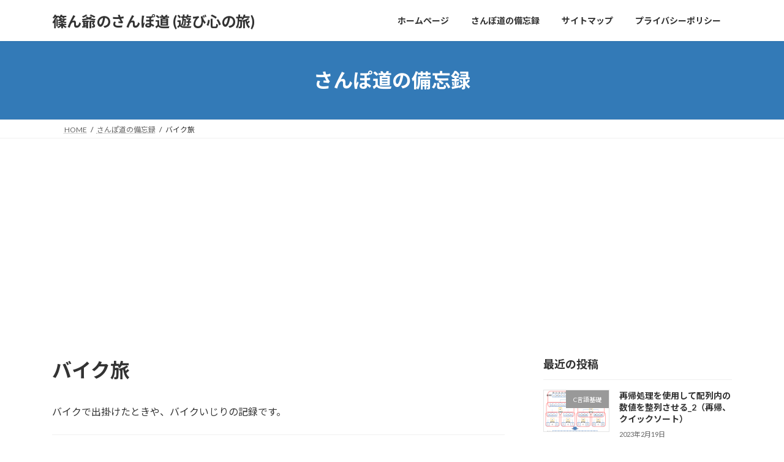

--- FILE ---
content_type: text/html; charset=UTF-8
request_url: https://shinog.jp/category/motorcycle/
body_size: 14600
content:
<!DOCTYPE html>
<html lang="ja">
<head>
<meta charset="utf-8">
<meta http-equiv="X-UA-Compatible" content="IE=edge">
<meta name="viewport" content="width=device-width, initial-scale=1">
<title>バイク旅 | 篠ん爺のさんぽ道 (遊び心の旅)</title>
<meta name='robots' content='max-image-preview:large' />
<link rel='dns-prefetch' href='//webfonts.sakura.ne.jp' />
<link rel='dns-prefetch' href='//www.googletagmanager.com' />
<link rel='dns-prefetch' href='//pagead2.googlesyndication.com' />
<link rel="alternate" type="application/rss+xml" title="篠ん爺のさんぽ道 (遊び心の旅) &raquo; フィード" href="https://shinog.jp/feed/" />
<link rel="alternate" type="application/rss+xml" title="篠ん爺のさんぽ道 (遊び心の旅) &raquo; コメントフィード" href="https://shinog.jp/comments/feed/" />
<link rel="alternate" type="application/rss+xml" title="篠ん爺のさんぽ道 (遊び心の旅) &raquo; バイク旅 カテゴリーのフィード" href="https://shinog.jp/category/motorcycle/feed/" />
<meta name="description" content="バイクで出掛けたときや、バイクいじりの記録です。" /><style id='wp-img-auto-sizes-contain-inline-css' type='text/css'>
img:is([sizes=auto i],[sizes^="auto," i]){contain-intrinsic-size:3000px 1500px}
/*# sourceURL=wp-img-auto-sizes-contain-inline-css */
</style>
<link rel='stylesheet' id='vkExUnit_common_style-css' href='https://shinog.jp/wp-content/plugins/vk-all-in-one-expansion-unit/assets/css/vkExUnit_style.css?ver=9.113.0.1' type='text/css' media='all' />
<style id='vkExUnit_common_style-inline-css' type='text/css'>
:root {--ver_page_top_button_url:url(https://shinog.jp/wp-content/plugins/vk-all-in-one-expansion-unit/assets/images/to-top-btn-icon.svg);}@font-face {font-weight: normal;font-style: normal;font-family: "vk_sns";src: url("https://shinog.jp/wp-content/plugins/vk-all-in-one-expansion-unit/inc/sns/icons/fonts/vk_sns.eot?-bq20cj");src: url("https://shinog.jp/wp-content/plugins/vk-all-in-one-expansion-unit/inc/sns/icons/fonts/vk_sns.eot?#iefix-bq20cj") format("embedded-opentype"),url("https://shinog.jp/wp-content/plugins/vk-all-in-one-expansion-unit/inc/sns/icons/fonts/vk_sns.woff?-bq20cj") format("woff"),url("https://shinog.jp/wp-content/plugins/vk-all-in-one-expansion-unit/inc/sns/icons/fonts/vk_sns.ttf?-bq20cj") format("truetype"),url("https://shinog.jp/wp-content/plugins/vk-all-in-one-expansion-unit/inc/sns/icons/fonts/vk_sns.svg?-bq20cj#vk_sns") format("svg");}
.veu_promotion-alert__content--text {border: 1px solid rgba(0,0,0,0.125);padding: 0.5em 1em;border-radius: var(--vk-size-radius);margin-bottom: var(--vk-margin-block-bottom);font-size: 0.875rem;}/* Alert Content部分に段落タグを入れた場合に最後の段落の余白を0にする */.veu_promotion-alert__content--text p:last-of-type{margin-bottom:0;margin-top: 0;}
/*# sourceURL=vkExUnit_common_style-inline-css */
</style>
<style id='wp-emoji-styles-inline-css' type='text/css'>

	img.wp-smiley, img.emoji {
		display: inline !important;
		border: none !important;
		box-shadow: none !important;
		height: 1em !important;
		width: 1em !important;
		margin: 0 0.07em !important;
		vertical-align: -0.1em !important;
		background: none !important;
		padding: 0 !important;
	}
/*# sourceURL=wp-emoji-styles-inline-css */
</style>
<link rel='stylesheet' id='wp-block-library-css' href='https://shinog.jp/wp-includes/css/dist/block-library/style.min.css?ver=6.9' type='text/css' media='all' />
<style id='wp-block-library-inline-css' type='text/css'>
/* VK Color Palettes */:root{ --wp--preset--color--vk-color-primary:#337ab7}/* --vk-color-primary is deprecated. */:root{ --vk-color-primary: var(--wp--preset--color--vk-color-primary);}:root{ --wp--preset--color--vk-color-primary-dark:#296292}/* --vk-color-primary-dark is deprecated. */:root{ --vk-color-primary-dark: var(--wp--preset--color--vk-color-primary-dark);}:root{ --wp--preset--color--vk-color-primary-vivid:#3886c9}/* --vk-color-primary-vivid is deprecated. */:root{ --vk-color-primary-vivid: var(--wp--preset--color--vk-color-primary-vivid);}

/*# sourceURL=wp-block-library-inline-css */
</style><style id='wp-block-paragraph-inline-css' type='text/css'>
.is-small-text{font-size:.875em}.is-regular-text{font-size:1em}.is-large-text{font-size:2.25em}.is-larger-text{font-size:3em}.has-drop-cap:not(:focus):first-letter{float:left;font-size:8.4em;font-style:normal;font-weight:100;line-height:.68;margin:.05em .1em 0 0;text-transform:uppercase}body.rtl .has-drop-cap:not(:focus):first-letter{float:none;margin-left:.1em}p.has-drop-cap.has-background{overflow:hidden}:root :where(p.has-background){padding:1.25em 2.375em}:where(p.has-text-color:not(.has-link-color)) a{color:inherit}p.has-text-align-left[style*="writing-mode:vertical-lr"],p.has-text-align-right[style*="writing-mode:vertical-rl"]{rotate:180deg}
/*# sourceURL=https://shinog.jp/wp-includes/blocks/paragraph/style.min.css */
</style>
<style id='global-styles-inline-css' type='text/css'>
:root{--wp--preset--aspect-ratio--square: 1;--wp--preset--aspect-ratio--4-3: 4/3;--wp--preset--aspect-ratio--3-4: 3/4;--wp--preset--aspect-ratio--3-2: 3/2;--wp--preset--aspect-ratio--2-3: 2/3;--wp--preset--aspect-ratio--16-9: 16/9;--wp--preset--aspect-ratio--9-16: 9/16;--wp--preset--color--black: #000000;--wp--preset--color--cyan-bluish-gray: #abb8c3;--wp--preset--color--white: #ffffff;--wp--preset--color--pale-pink: #f78da7;--wp--preset--color--vivid-red: #cf2e2e;--wp--preset--color--luminous-vivid-orange: #ff6900;--wp--preset--color--luminous-vivid-amber: #fcb900;--wp--preset--color--light-green-cyan: #7bdcb5;--wp--preset--color--vivid-green-cyan: #00d084;--wp--preset--color--pale-cyan-blue: #8ed1fc;--wp--preset--color--vivid-cyan-blue: #0693e3;--wp--preset--color--vivid-purple: #9b51e0;--wp--preset--color--vk-color-primary: #337ab7;--wp--preset--color--vk-color-primary-dark: #296292;--wp--preset--color--vk-color-primary-vivid: #3886c9;--wp--preset--gradient--vivid-cyan-blue-to-vivid-purple: linear-gradient(135deg,rgba(6,147,227,1) 0%,rgb(155,81,224) 100%);--wp--preset--gradient--light-green-cyan-to-vivid-green-cyan: linear-gradient(135deg,rgb(122,220,180) 0%,rgb(0,208,130) 100%);--wp--preset--gradient--luminous-vivid-amber-to-luminous-vivid-orange: linear-gradient(135deg,rgba(252,185,0,1) 0%,rgba(255,105,0,1) 100%);--wp--preset--gradient--luminous-vivid-orange-to-vivid-red: linear-gradient(135deg,rgba(255,105,0,1) 0%,rgb(207,46,46) 100%);--wp--preset--gradient--very-light-gray-to-cyan-bluish-gray: linear-gradient(135deg,rgb(238,238,238) 0%,rgb(169,184,195) 100%);--wp--preset--gradient--cool-to-warm-spectrum: linear-gradient(135deg,rgb(74,234,220) 0%,rgb(151,120,209) 20%,rgb(207,42,186) 40%,rgb(238,44,130) 60%,rgb(251,105,98) 80%,rgb(254,248,76) 100%);--wp--preset--gradient--blush-light-purple: linear-gradient(135deg,rgb(255,206,236) 0%,rgb(152,150,240) 100%);--wp--preset--gradient--blush-bordeaux: linear-gradient(135deg,rgb(254,205,165) 0%,rgb(254,45,45) 50%,rgb(107,0,62) 100%);--wp--preset--gradient--luminous-dusk: linear-gradient(135deg,rgb(255,203,112) 0%,rgb(199,81,192) 50%,rgb(65,88,208) 100%);--wp--preset--gradient--pale-ocean: linear-gradient(135deg,rgb(255,245,203) 0%,rgb(182,227,212) 50%,rgb(51,167,181) 100%);--wp--preset--gradient--electric-grass: linear-gradient(135deg,rgb(202,248,128) 0%,rgb(113,206,126) 100%);--wp--preset--gradient--midnight: linear-gradient(135deg,rgb(2,3,129) 0%,rgb(40,116,252) 100%);--wp--preset--gradient--vivid-green-cyan-to-vivid-cyan-blue: linear-gradient(135deg,rgba(0,208,132,1) 0%,rgba(6,147,227,1) 100%);--wp--preset--font-size--small: 14px;--wp--preset--font-size--medium: 20px;--wp--preset--font-size--large: 24px;--wp--preset--font-size--x-large: 42px;--wp--preset--font-size--regular: 16px;--wp--preset--font-size--huge: 36px;--wp--preset--spacing--20: 0.44rem;--wp--preset--spacing--30: 0.67rem;--wp--preset--spacing--40: 1rem;--wp--preset--spacing--50: 1.5rem;--wp--preset--spacing--60: 2.25rem;--wp--preset--spacing--70: 3.38rem;--wp--preset--spacing--80: 5.06rem;--wp--preset--shadow--natural: 6px 6px 9px rgba(0, 0, 0, 0.2);--wp--preset--shadow--deep: 12px 12px 50px rgba(0, 0, 0, 0.4);--wp--preset--shadow--sharp: 6px 6px 0px rgba(0, 0, 0, 0.2);--wp--preset--shadow--outlined: 6px 6px 0px -3px rgb(255, 255, 255), 6px 6px rgb(0, 0, 0);--wp--preset--shadow--crisp: 6px 6px 0px rgb(0, 0, 0);}:where(.is-layout-flex){gap: 0.5em;}:where(.is-layout-grid){gap: 0.5em;}body .is-layout-flex{display: flex;}.is-layout-flex{flex-wrap: wrap;align-items: center;}.is-layout-flex > :is(*, div){margin: 0;}body .is-layout-grid{display: grid;}.is-layout-grid > :is(*, div){margin: 0;}:where(.wp-block-columns.is-layout-flex){gap: 2em;}:where(.wp-block-columns.is-layout-grid){gap: 2em;}:where(.wp-block-post-template.is-layout-flex){gap: 1.25em;}:where(.wp-block-post-template.is-layout-grid){gap: 1.25em;}.has-black-color{color: var(--wp--preset--color--black) !important;}.has-cyan-bluish-gray-color{color: var(--wp--preset--color--cyan-bluish-gray) !important;}.has-white-color{color: var(--wp--preset--color--white) !important;}.has-pale-pink-color{color: var(--wp--preset--color--pale-pink) !important;}.has-vivid-red-color{color: var(--wp--preset--color--vivid-red) !important;}.has-luminous-vivid-orange-color{color: var(--wp--preset--color--luminous-vivid-orange) !important;}.has-luminous-vivid-amber-color{color: var(--wp--preset--color--luminous-vivid-amber) !important;}.has-light-green-cyan-color{color: var(--wp--preset--color--light-green-cyan) !important;}.has-vivid-green-cyan-color{color: var(--wp--preset--color--vivid-green-cyan) !important;}.has-pale-cyan-blue-color{color: var(--wp--preset--color--pale-cyan-blue) !important;}.has-vivid-cyan-blue-color{color: var(--wp--preset--color--vivid-cyan-blue) !important;}.has-vivid-purple-color{color: var(--wp--preset--color--vivid-purple) !important;}.has-vk-color-primary-color{color: var(--wp--preset--color--vk-color-primary) !important;}.has-vk-color-primary-dark-color{color: var(--wp--preset--color--vk-color-primary-dark) !important;}.has-vk-color-primary-vivid-color{color: var(--wp--preset--color--vk-color-primary-vivid) !important;}.has-black-background-color{background-color: var(--wp--preset--color--black) !important;}.has-cyan-bluish-gray-background-color{background-color: var(--wp--preset--color--cyan-bluish-gray) !important;}.has-white-background-color{background-color: var(--wp--preset--color--white) !important;}.has-pale-pink-background-color{background-color: var(--wp--preset--color--pale-pink) !important;}.has-vivid-red-background-color{background-color: var(--wp--preset--color--vivid-red) !important;}.has-luminous-vivid-orange-background-color{background-color: var(--wp--preset--color--luminous-vivid-orange) !important;}.has-luminous-vivid-amber-background-color{background-color: var(--wp--preset--color--luminous-vivid-amber) !important;}.has-light-green-cyan-background-color{background-color: var(--wp--preset--color--light-green-cyan) !important;}.has-vivid-green-cyan-background-color{background-color: var(--wp--preset--color--vivid-green-cyan) !important;}.has-pale-cyan-blue-background-color{background-color: var(--wp--preset--color--pale-cyan-blue) !important;}.has-vivid-cyan-blue-background-color{background-color: var(--wp--preset--color--vivid-cyan-blue) !important;}.has-vivid-purple-background-color{background-color: var(--wp--preset--color--vivid-purple) !important;}.has-vk-color-primary-background-color{background-color: var(--wp--preset--color--vk-color-primary) !important;}.has-vk-color-primary-dark-background-color{background-color: var(--wp--preset--color--vk-color-primary-dark) !important;}.has-vk-color-primary-vivid-background-color{background-color: var(--wp--preset--color--vk-color-primary-vivid) !important;}.has-black-border-color{border-color: var(--wp--preset--color--black) !important;}.has-cyan-bluish-gray-border-color{border-color: var(--wp--preset--color--cyan-bluish-gray) !important;}.has-white-border-color{border-color: var(--wp--preset--color--white) !important;}.has-pale-pink-border-color{border-color: var(--wp--preset--color--pale-pink) !important;}.has-vivid-red-border-color{border-color: var(--wp--preset--color--vivid-red) !important;}.has-luminous-vivid-orange-border-color{border-color: var(--wp--preset--color--luminous-vivid-orange) !important;}.has-luminous-vivid-amber-border-color{border-color: var(--wp--preset--color--luminous-vivid-amber) !important;}.has-light-green-cyan-border-color{border-color: var(--wp--preset--color--light-green-cyan) !important;}.has-vivid-green-cyan-border-color{border-color: var(--wp--preset--color--vivid-green-cyan) !important;}.has-pale-cyan-blue-border-color{border-color: var(--wp--preset--color--pale-cyan-blue) !important;}.has-vivid-cyan-blue-border-color{border-color: var(--wp--preset--color--vivid-cyan-blue) !important;}.has-vivid-purple-border-color{border-color: var(--wp--preset--color--vivid-purple) !important;}.has-vk-color-primary-border-color{border-color: var(--wp--preset--color--vk-color-primary) !important;}.has-vk-color-primary-dark-border-color{border-color: var(--wp--preset--color--vk-color-primary-dark) !important;}.has-vk-color-primary-vivid-border-color{border-color: var(--wp--preset--color--vk-color-primary-vivid) !important;}.has-vivid-cyan-blue-to-vivid-purple-gradient-background{background: var(--wp--preset--gradient--vivid-cyan-blue-to-vivid-purple) !important;}.has-light-green-cyan-to-vivid-green-cyan-gradient-background{background: var(--wp--preset--gradient--light-green-cyan-to-vivid-green-cyan) !important;}.has-luminous-vivid-amber-to-luminous-vivid-orange-gradient-background{background: var(--wp--preset--gradient--luminous-vivid-amber-to-luminous-vivid-orange) !important;}.has-luminous-vivid-orange-to-vivid-red-gradient-background{background: var(--wp--preset--gradient--luminous-vivid-orange-to-vivid-red) !important;}.has-very-light-gray-to-cyan-bluish-gray-gradient-background{background: var(--wp--preset--gradient--very-light-gray-to-cyan-bluish-gray) !important;}.has-cool-to-warm-spectrum-gradient-background{background: var(--wp--preset--gradient--cool-to-warm-spectrum) !important;}.has-blush-light-purple-gradient-background{background: var(--wp--preset--gradient--blush-light-purple) !important;}.has-blush-bordeaux-gradient-background{background: var(--wp--preset--gradient--blush-bordeaux) !important;}.has-luminous-dusk-gradient-background{background: var(--wp--preset--gradient--luminous-dusk) !important;}.has-pale-ocean-gradient-background{background: var(--wp--preset--gradient--pale-ocean) !important;}.has-electric-grass-gradient-background{background: var(--wp--preset--gradient--electric-grass) !important;}.has-midnight-gradient-background{background: var(--wp--preset--gradient--midnight) !important;}.has-small-font-size{font-size: var(--wp--preset--font-size--small) !important;}.has-medium-font-size{font-size: var(--wp--preset--font-size--medium) !important;}.has-large-font-size{font-size: var(--wp--preset--font-size--large) !important;}.has-x-large-font-size{font-size: var(--wp--preset--font-size--x-large) !important;}
/*# sourceURL=global-styles-inline-css */
</style>

<style id='classic-theme-styles-inline-css' type='text/css'>
/*! This file is auto-generated */
.wp-block-button__link{color:#fff;background-color:#32373c;border-radius:9999px;box-shadow:none;text-decoration:none;padding:calc(.667em + 2px) calc(1.333em + 2px);font-size:1.125em}.wp-block-file__button{background:#32373c;color:#fff;text-decoration:none}
/*# sourceURL=/wp-includes/css/classic-themes.min.css */
</style>
<link rel='stylesheet' id='contact-form-7-css' href='https://shinog.jp/wp-content/plugins/contact-form-7/includes/css/styles.css?ver=6.1.4' type='text/css' media='all' />
<link rel='stylesheet' id='vk-swiper-style-css' href='https://shinog.jp/wp-content/plugins/vk-blocks/vendor/vektor-inc/vk-swiper/src/assets/css/swiper-bundle.min.css?ver=11.0.2' type='text/css' media='all' />
<link rel='stylesheet' id='lightning-common-style-css' href='https://shinog.jp/wp-content/themes/lightning/_g3/assets/css/style.css?ver=15.33.1' type='text/css' media='all' />
<style id='lightning-common-style-inline-css' type='text/css'>
/* Lightning */:root {--vk-color-primary:#337ab7;--vk-color-primary-dark:#296292;--vk-color-primary-vivid:#3886c9;--g_nav_main_acc_icon_open_url:url(https://shinog.jp/wp-content/themes/lightning/_g3/inc/vk-mobile-nav/package/images/vk-menu-acc-icon-open-black.svg);--g_nav_main_acc_icon_close_url: url(https://shinog.jp/wp-content/themes/lightning/_g3/inc/vk-mobile-nav/package/images/vk-menu-close-black.svg);--g_nav_sub_acc_icon_open_url: url(https://shinog.jp/wp-content/themes/lightning/_g3/inc/vk-mobile-nav/package/images/vk-menu-acc-icon-open-white.svg);--g_nav_sub_acc_icon_close_url: url(https://shinog.jp/wp-content/themes/lightning/_g3/inc/vk-mobile-nav/package/images/vk-menu-close-white.svg);}
:root{--swiper-navigation-color: #fff;}
/* vk-mobile-nav */:root {--vk-mobile-nav-menu-btn-bg-src: url("https://shinog.jp/wp-content/themes/lightning/_g3/inc/vk-mobile-nav/package/images/vk-menu-btn-black.svg");--vk-mobile-nav-menu-btn-close-bg-src: url("https://shinog.jp/wp-content/themes/lightning/_g3/inc/vk-mobile-nav/package/images/vk-menu-close-black.svg");--vk-menu-acc-icon-open-black-bg-src: url("https://shinog.jp/wp-content/themes/lightning/_g3/inc/vk-mobile-nav/package/images/vk-menu-acc-icon-open-black.svg");--vk-menu-acc-icon-open-white-bg-src: url("https://shinog.jp/wp-content/themes/lightning/_g3/inc/vk-mobile-nav/package/images/vk-menu-acc-icon-open-white.svg");--vk-menu-acc-icon-close-black-bg-src: url("https://shinog.jp/wp-content/themes/lightning/_g3/inc/vk-mobile-nav/package/images/vk-menu-close-black.svg");--vk-menu-acc-icon-close-white-bg-src: url("https://shinog.jp/wp-content/themes/lightning/_g3/inc/vk-mobile-nav/package/images/vk-menu-close-white.svg");}
/*# sourceURL=lightning-common-style-inline-css */
</style>
<link rel='stylesheet' id='lightning-design-style-css' href='https://shinog.jp/wp-content/themes/lightning/_g3/design-skin/origin3/css/style.css?ver=15.33.1' type='text/css' media='all' />
<style id='lightning-design-style-inline-css' type='text/css'>
.tagcloud a:before { font-family: "Font Awesome 7 Free";content: "\f02b";font-weight: bold; }
/*# sourceURL=lightning-design-style-inline-css */
</style>
<link rel='stylesheet' id='vk-blog-card-css' href='https://shinog.jp/wp-content/themes/lightning/_g3/inc/vk-wp-oembed-blog-card/package/css/blog-card.css?ver=6.9' type='text/css' media='all' />
<link rel='stylesheet' id='veu-cta-css' href='https://shinog.jp/wp-content/plugins/vk-all-in-one-expansion-unit/inc/call-to-action/package/assets/css/style.css?ver=9.113.0.1' type='text/css' media='all' />
<link rel='stylesheet' id='vk-blocks-build-css-css' href='https://shinog.jp/wp-content/plugins/vk-blocks/build/block-build.css?ver=1.115.2.1' type='text/css' media='all' />
<style id='vk-blocks-build-css-inline-css' type='text/css'>

	:root {
		--vk_image-mask-circle: url(https://shinog.jp/wp-content/plugins/vk-blocks/inc/vk-blocks/images/circle.svg);
		--vk_image-mask-wave01: url(https://shinog.jp/wp-content/plugins/vk-blocks/inc/vk-blocks/images/wave01.svg);
		--vk_image-mask-wave02: url(https://shinog.jp/wp-content/plugins/vk-blocks/inc/vk-blocks/images/wave02.svg);
		--vk_image-mask-wave03: url(https://shinog.jp/wp-content/plugins/vk-blocks/inc/vk-blocks/images/wave03.svg);
		--vk_image-mask-wave04: url(https://shinog.jp/wp-content/plugins/vk-blocks/inc/vk-blocks/images/wave04.svg);
	}
	

	:root {

		--vk-balloon-border-width:1px;

		--vk-balloon-speech-offset:-12px;
	}
	

	:root {
		--vk_flow-arrow: url(https://shinog.jp/wp-content/plugins/vk-blocks/inc/vk-blocks/images/arrow_bottom.svg);
	}
	
/*# sourceURL=vk-blocks-build-css-inline-css */
</style>
<link rel='stylesheet' id='lightning-theme-style-css' href='https://shinog.jp/wp-content/themes/lightning/style.css?ver=15.33.1' type='text/css' media='all' />
<link rel='stylesheet' id='vk-font-awesome-css' href='https://shinog.jp/wp-content/themes/lightning/vendor/vektor-inc/font-awesome-versions/src/font-awesome/css/all.min.css?ver=7.1.0' type='text/css' media='all' />
<script type="text/javascript" src="https://shinog.jp/wp-includes/js/jquery/jquery.min.js?ver=3.7.1" id="jquery-core-js"></script>
<script type="text/javascript" src="https://shinog.jp/wp-includes/js/jquery/jquery-migrate.min.js?ver=3.4.1" id="jquery-migrate-js"></script>
<script type="text/javascript" src="//webfonts.sakura.ne.jp/js/sakurav3.js?fadein=0&amp;ver=3.1.4" id="typesquare_std-js"></script>

<!-- Site Kit によって追加された Google タグ（gtag.js）スニペット -->
<!-- Google アナリティクス スニペット (Site Kit が追加) -->
<script type="text/javascript" src="https://www.googletagmanager.com/gtag/js?id=GT-TNHGBXB" id="google_gtagjs-js" async></script>
<script type="text/javascript" id="google_gtagjs-js-after">
/* <![CDATA[ */
window.dataLayer = window.dataLayer || [];function gtag(){dataLayer.push(arguments);}
gtag("set","linker",{"domains":["shinog.jp"]});
gtag("js", new Date());
gtag("set", "developer_id.dZTNiMT", true);
gtag("config", "GT-TNHGBXB");
//# sourceURL=google_gtagjs-js-after
/* ]]> */
</script>
<link rel="https://api.w.org/" href="https://shinog.jp/wp-json/" /><link rel="alternate" title="JSON" type="application/json" href="https://shinog.jp/wp-json/wp/v2/categories/6" /><link rel="EditURI" type="application/rsd+xml" title="RSD" href="https://shinog.jp/xmlrpc.php?rsd" />
<meta name="generator" content="WordPress 6.9" />
<meta name="generator" content="Site Kit by Google 1.170.0" /><!-- [ VK All in One Expansion Unit GoogleAd ] -->
<script async src="//pagead2.googlesyndication.com/pagead/js/adsbygoogle.js"></script>
<script>
	(adsbygoogle = window.adsbygoogle || []).push({
			google_ad_client: "ca-pub-6882951545559190",
			enable_page_level_ads: true
				});
</script>
<!-- [ / VK All in One Expansion Unit GoogleAd ] -->
			
<!-- Site Kit が追加した Google AdSense メタタグ -->
<meta name="google-adsense-platform-account" content="ca-host-pub-2644536267352236">
<meta name="google-adsense-platform-domain" content="sitekit.withgoogle.com">
<!-- Site Kit が追加した End Google AdSense メタタグ -->

<!-- Google AdSense スニペット (Site Kit が追加) -->
<script type="text/javascript" async="async" src="https://pagead2.googlesyndication.com/pagead/js/adsbygoogle.js?client=ca-pub-6882951545559190&amp;host=ca-host-pub-2644536267352236" crossorigin="anonymous"></script>

<!-- (ここまで) Google AdSense スニペット (Site Kit が追加) -->
<!-- [ VK All in One Expansion Unit OGP ] -->
<meta property="og:site_name" content="篠ん爺のさんぽ道 (遊び心の旅)" />
<meta property="og:url" content="https://shinog.jp/motorcycle/nmax-%e4%ba%88%e5%82%99%e3%82%ad%e3%83%bc%e4%bd%9c%e6%88%90/" />
<meta property="og:title" content="バイク旅 | 篠ん爺のさんぽ道 (遊び心の旅)" />
<meta property="og:description" content="バイクで出掛けたときや、バイクいじりの記録です。" />
<meta property="og:type" content="article" />
<!-- [ / VK All in One Expansion Unit OGP ] -->
<!-- [ VK All in One Expansion Unit twitter card ] -->
<meta name="twitter:card" content="summary_large_image">
<meta name="twitter:description" content="バイクで出掛けたときや、バイクいじりの記録です。">
<meta name="twitter:title" content="バイク旅 | 篠ん爺のさんぽ道 (遊び心の旅)">
<meta name="twitter:url" content="https://shinog.jp/motorcycle/nmax-%e4%ba%88%e5%82%99%e3%82%ad%e3%83%bc%e4%bd%9c%e6%88%90/">
	<meta name="twitter:domain" content="shinog.jp">
	<!-- [ / VK All in One Expansion Unit twitter card ] -->
	<link rel="icon" href="https://shinog.jp/wp-content/uploads/2021/07/cropped-rogo1-2-32x32.png" sizes="32x32" />
<link rel="icon" href="https://shinog.jp/wp-content/uploads/2021/07/cropped-rogo1-2-192x192.png" sizes="192x192" />
<link rel="apple-touch-icon" href="https://shinog.jp/wp-content/uploads/2021/07/cropped-rogo1-2-180x180.png" />
<meta name="msapplication-TileImage" content="https://shinog.jp/wp-content/uploads/2021/07/cropped-rogo1-2-270x270.png" />
<link rel='stylesheet' id='add_google_fonts_Lato-css' href='//fonts.googleapis.com/css2?family=Lato%3Awght%40400%3B700&#038;display=swap&#038;subset=japanese&#038;ver=15.33.1' type='text/css' media='all' />
<link rel='stylesheet' id='add_google_fonts_noto_sans-css' href='//fonts.googleapis.com/css2?family=Noto+Sans+JP%3Awght%40400%3B700&#038;display=swap&#038;subset=japanese&#038;ver=15.33.1' type='text/css' media='all' />
</head>
<body class="archive category category-motorcycle category-6 wp-embed-responsive wp-theme-lightning vk-blocks sidebar-fix sidebar-fix-priority-top device-pc fa_v7_css post-type-post">
<a class="skip-link screen-reader-text" href="#main">コンテンツへスキップ</a>
<a class="skip-link screen-reader-text" href="#vk-mobile-nav">ナビゲーションに移動</a>

<header id="site-header" class="site-header site-header--layout--nav-float">
		<div id="site-header-container" class="site-header-container container">

				<div class="site-header-logo">
		<a href="https://shinog.jp/">
			<span>篠ん爺のさんぽ道 (遊び心の旅)</span>
		</a>
		</div>

		
		<nav id="global-nav" class="global-nav global-nav--layout--float-right"><ul id="menu-%e3%83%98%e3%83%83%e3%83%80%e3%83%bc%e3%83%8a%e3%83%93" class="menu vk-menu-acc global-nav-list nav"><li id="menu-item-24" class="menu-item menu-item-type-custom menu-item-object-custom menu-item-home"><a href="https://shinog.jp/"><strong class="global-nav-name">ホームページ</strong></a></li>
<li id="menu-item-26" class="menu-item menu-item-type-post_type menu-item-object-page current_page_parent current-menu-ancestor"><a href="https://shinog.jp/%e3%83%96%e3%83%ad%e3%82%b0/"><strong class="global-nav-name">さんぽ道の備忘録</strong></a></li>
<li id="menu-item-2433" class="menu-item menu-item-type-post_type menu-item-object-page"><a href="https://shinog.jp/sitemap/"><strong class="global-nav-name">サイトマップ</strong></a></li>
<li id="menu-item-2435" class="menu-item menu-item-type-post_type menu-item-object-page menu-item-privacy-policy"><a href="https://shinog.jp/privacy-policy/"><strong class="global-nav-name">プライバシーポリシー</strong></a></li>
</ul></nav>	</div>
	</header>



	<div class="page-header"><div class="page-header-inner container">
<div class="page-header-title">さんぽ道の備忘録</div></div></div><!-- [ /.page-header ] -->

	<!-- [ #breadcrumb ] --><div id="breadcrumb" class="breadcrumb"><div class="container"><ol class="breadcrumb-list" itemscope itemtype="https://schema.org/BreadcrumbList"><li class="breadcrumb-list__item breadcrumb-list__item--home" itemprop="itemListElement" itemscope itemtype="http://schema.org/ListItem"><a href="https://shinog.jp" itemprop="item"><i class="fas fa-fw fa-home"></i><span itemprop="name">HOME</span></a><meta itemprop="position" content="1" /></li><li class="breadcrumb-list__item" itemprop="itemListElement" itemscope itemtype="http://schema.org/ListItem"><a href="https://shinog.jp/%e3%83%96%e3%83%ad%e3%82%b0/" itemprop="item"><span itemprop="name">さんぽ道の備忘録</span></a><meta itemprop="position" content="2" /></li><li class="breadcrumb-list__item" itemprop="itemListElement" itemscope itemtype="http://schema.org/ListItem"><span itemprop="name">バイク旅</span><meta itemprop="position" content="3" /></li></ol></div></div><!-- [ /#breadcrumb ] -->


<div class="site-body">
		<div class="site-body-container container">

		<div class="main-section main-section--col--two" id="main" role="main">
			
			<header class="archive-header"><h1 class="archive-header-title">バイク旅</h1></header><div class="archive-description"><p>バイクで出掛けたときや、バイクいじりの記録です。</p>
</div>

	
	<div class="post-list vk_posts vk_posts-mainSection">

		<div id="post-4876" class="vk_post vk_post-postType-post media vk_post-col-xs-12 vk_post-col-sm-12 vk_post-col-lg-12 vk_post-btn-display post-4876 post type-post status-publish format-standard has-post-thumbnail hentry category-motorcycle"><div class="vk_post_imgOuter media-img" style="background-image:url(https://shinog.jp/wp-content/uploads/2023/02/IMG_6827_1.jpg)"><a href="https://shinog.jp/motorcycle/nmax-%e4%ba%88%e5%82%99%e3%82%ad%e3%83%bc%e4%bd%9c%e6%88%90/"><div class="card-img-overlay"><span class="vk_post_imgOuter_singleTermLabel" style="color:#fff;background-color:#999999">バイク旅</span></div><img src="https://shinog.jp/wp-content/uploads/2023/02/IMG_6827_1-300x225.jpg" class="vk_post_imgOuter_img wp-post-image" sizes="(max-width: 300px) 100vw, 300px" /></a></div><!-- [ /.vk_post_imgOuter ] --><div class="vk_post_body media-body"><h5 class="vk_post_title media-title"><a href="https://shinog.jp/motorcycle/nmax-%e4%ba%88%e5%82%99%e3%82%ad%e3%83%bc%e4%bd%9c%e6%88%90/">NMAX 予備キー作成</a></h5><div class="vk_post_date media-date published">2023年2月4日</div><p class="vk_post_excerpt media-text">AliExpressでブランクキーを購入し予備キーを作成してみました。 実際予備キーはあるのですが、バイクのキーの差し込み口部分に、キースイッチカバーなるものを取り付けたため、いたずら防止のシャッターキー部分にキーが奥ま [&hellip;]</p><div class="vk_post_btnOuter text-right"><a class="btn btn-sm btn-primary vk_post_btn" href="https://shinog.jp/motorcycle/nmax-%e4%ba%88%e5%82%99%e3%82%ad%e3%83%bc%e4%bd%9c%e6%88%90/">続きを読む</a></div></div><!-- [ /.media-body ] --></div><!-- [ /.media ] --><div id="post-4863" class="vk_post vk_post-postType-post media vk_post-col-xs-12 vk_post-col-sm-12 vk_post-col-lg-12 vk_post-btn-display post-4863 post type-post status-publish format-standard has-post-thumbnail hentry category-motorcycle"><div class="vk_post_imgOuter media-img" style="background-image:url(https://shinog.jp/wp-content/uploads/2023/02/IMG_6845_2.jpg)"><a href="https://shinog.jp/motorcycle/nmax-%e3%83%95%e3%83%bc%e3%83%88%e3%83%ac%e3%82%b9%e3%83%88%e3%83%bb%e3%83%aa%e3%82%a2%e4%ba%a4%e6%8f%9b/"><div class="card-img-overlay"><span class="vk_post_imgOuter_singleTermLabel" style="color:#fff;background-color:#999999">バイク旅</span></div><img src="https://shinog.jp/wp-content/uploads/2023/02/IMG_6845_2-300x225.jpg" class="vk_post_imgOuter_img wp-post-image" sizes="(max-width: 300px) 100vw, 300px" /></a></div><!-- [ /.vk_post_imgOuter ] --><div class="vk_post_body media-body"><h5 class="vk_post_title media-title"><a href="https://shinog.jp/motorcycle/nmax-%e3%83%95%e3%83%bc%e3%83%88%e3%83%ac%e3%82%b9%e3%83%88%e3%83%bb%e3%83%aa%e3%82%a2%e4%ba%a4%e6%8f%9b/">NMAX フートレスト・リア交換</a></h5><div class="vk_post_date media-date published">2023年2月2日</div><p class="vk_post_excerpt media-text">リアのフートレスト（ペダル）交換してみました。製品は、私の得意とする大陸製です。・購入先：AliExpressのCity Center Store・spirit beast製　アルミ合金製？　3,057円（送料無料）　※ [&hellip;]</p><div class="vk_post_btnOuter text-right"><a class="btn btn-sm btn-primary vk_post_btn" href="https://shinog.jp/motorcycle/nmax-%e3%83%95%e3%83%bc%e3%83%88%e3%83%ac%e3%82%b9%e3%83%88%e3%83%bb%e3%83%aa%e3%82%a2%e4%ba%a4%e6%8f%9b/">続きを読む</a></div></div><!-- [ /.media-body ] --></div><!-- [ /.media ] --><div id="post-4854" class="vk_post vk_post-postType-post media vk_post-col-xs-12 vk_post-col-sm-12 vk_post-col-lg-12 vk_post-btn-display post-4854 post type-post status-publish format-standard has-post-thumbnail hentry category-motorcycle"><div class="vk_post_imgOuter media-img" style="background-image:url(https://shinog.jp/wp-content/uploads/2023/02/IMG_6849_2.jpg)"><a href="https://shinog.jp/motorcycle/nmax-%e3%83%97%e3%83%ad%e3%83%86%e3%82%af%e3%82%b7%e3%83%a7%e3%83%b3%e3%83%91%e3%83%83%e3%83%89%e8%b2%bc%e3%82%8a%e4%bb%98%e3%81%91/"><div class="card-img-overlay"><span class="vk_post_imgOuter_singleTermLabel" style="color:#fff;background-color:#999999">バイク旅</span></div><img src="https://shinog.jp/wp-content/uploads/2023/02/IMG_6849_2-300x225.jpg" class="vk_post_imgOuter_img wp-post-image" sizes="(max-width: 300px) 100vw, 300px" /></a></div><!-- [ /.vk_post_imgOuter ] --><div class="vk_post_body media-body"><h5 class="vk_post_title media-title"><a href="https://shinog.jp/motorcycle/nmax-%e3%83%97%e3%83%ad%e3%83%86%e3%82%af%e3%82%b7%e3%83%a7%e3%83%b3%e3%83%91%e3%83%83%e3%83%89%e8%b2%bc%e3%82%8a%e4%bb%98%e3%81%91/">NMAX プロテクションパッド貼り付け</a></h5><div class="vk_post_date media-date published">2023年2月2日</div><p class="vk_post_excerpt media-text">純正（ワイズギア）のプロテクションパッドを貼り付けてみました。・NMAX用プロテクションパッド　定価：7,700円（税込）　Amazon：7399円（税込）　※この画像は、株式会社ワイズギアさんの　　商品ページより勝手に [&hellip;]</p><div class="vk_post_btnOuter text-right"><a class="btn btn-sm btn-primary vk_post_btn" href="https://shinog.jp/motorcycle/nmax-%e3%83%97%e3%83%ad%e3%83%86%e3%82%af%e3%82%b7%e3%83%a7%e3%83%b3%e3%83%91%e3%83%83%e3%83%89%e8%b2%bc%e3%82%8a%e4%bb%98%e3%81%91/">続きを読む</a></div></div><!-- [ /.media-body ] --></div><!-- [ /.media ] --><div id="post-4406" class="vk_post vk_post-postType-post media vk_post-col-xs-12 vk_post-col-sm-12 vk_post-col-lg-12 vk_post-btn-display post-4406 post type-post status-publish format-standard has-post-thumbnail hentry category-motorcycle"><div class="vk_post_imgOuter media-img" style="background-image:url(https://shinog.jp/wp-content/uploads/2021/10/IMG_6486_1.jpg)"><a href="https://shinog.jp/motorcycle/nmax-%e3%83%aa%e3%82%a2%e3%83%95%e3%82%a7%e3%83%b3%e3%83%80%e3%83%bc%e5%8f%96%e4%bb%98%e3%81%91/"><div class="card-img-overlay"><span class="vk_post_imgOuter_singleTermLabel" style="color:#fff;background-color:#999999">バイク旅</span></div><img src="https://shinog.jp/wp-content/uploads/2021/10/IMG_6486_1-300x225.jpg" class="vk_post_imgOuter_img wp-post-image" sizes="auto, (max-width: 300px) 100vw, 300px" /></a></div><!-- [ /.vk_post_imgOuter ] --><div class="vk_post_body media-body"><h5 class="vk_post_title media-title"><a href="https://shinog.jp/motorcycle/nmax-%e3%83%aa%e3%82%a2%e3%83%95%e3%82%a7%e3%83%b3%e3%83%80%e3%83%bc%e5%8f%96%e4%bb%98%e3%81%91/">NMAX リアフェンダー取付け</a></h5><div class="vk_post_date media-date published">2021年10月19日</div><p class="vk_post_excerpt media-text">NMAX に大陸製のリアフェンダーを取り付てみました。私の場合、雨の日は乗りませんし、未舗装路を走行することもありませんので、必要性はないとは思いますが、購入して使わないのもと思い取り付けてみました。 AliExpres [&hellip;]</p><div class="vk_post_btnOuter text-right"><a class="btn btn-sm btn-primary vk_post_btn" href="https://shinog.jp/motorcycle/nmax-%e3%83%aa%e3%82%a2%e3%83%95%e3%82%a7%e3%83%b3%e3%83%80%e3%83%bc%e5%8f%96%e4%bb%98%e3%81%91/">続きを読む</a></div></div><!-- [ /.media-body ] --></div><!-- [ /.media ] --><div id="post-4251" class="vk_post vk_post-postType-post media vk_post-col-xs-12 vk_post-col-sm-12 vk_post-col-lg-12 vk_post-btn-display post-4251 post type-post status-publish format-standard has-post-thumbnail hentry category-motorcycle"><div class="vk_post_imgOuter media-img" style="background-image:url(https://shinog.jp/wp-content/uploads/2021/09/IMG_6389_1-1.jpg)"><a href="https://shinog.jp/motorcycle/nmax-%e3%83%a9%e3%82%b8%e3%82%a8%e3%83%bc%e3%82%bf%e3%83%bc%e3%82%b0%e3%83%aa%e3%83%ab%e3%82%ac%e3%83%bc%e3%83%89%e3%82%ab%e3%83%90%e3%83%bc%e4%ba%a4%e6%8f%9b/"><div class="card-img-overlay"><span class="vk_post_imgOuter_singleTermLabel" style="color:#fff;background-color:#999999">バイク旅</span></div><img src="https://shinog.jp/wp-content/uploads/2021/09/IMG_6389_1-1-300x225.jpg" class="vk_post_imgOuter_img wp-post-image" sizes="auto, (max-width: 300px) 100vw, 300px" /></a></div><!-- [ /.vk_post_imgOuter ] --><div class="vk_post_body media-body"><h5 class="vk_post_title media-title"><a href="https://shinog.jp/motorcycle/nmax-%e3%83%a9%e3%82%b8%e3%82%a8%e3%83%bc%e3%82%bf%e3%83%bc%e3%82%b0%e3%83%aa%e3%83%ab%e3%82%ac%e3%83%bc%e3%83%89%e3%82%ab%e3%83%90%e3%83%bc%e4%ba%a4%e6%8f%9b/">NMAX ラジエーターグリルガードカバー交換</a></h5><div class="vk_post_date media-date published">2021年9月29日</div><p class="vk_post_excerpt media-text">アルミ製のラジエーターグリルガードカバーに交換してみました。 この商品はいつもの大陸製で、　AliExpress　　https://best.aliexpress.com　　¥744-で購入です。 純正のカバーはボルト( [&hellip;]</p><div class="vk_post_btnOuter text-right"><a class="btn btn-sm btn-primary vk_post_btn" href="https://shinog.jp/motorcycle/nmax-%e3%83%a9%e3%82%b8%e3%82%a8%e3%83%bc%e3%82%bf%e3%83%bc%e3%82%b0%e3%83%aa%e3%83%ab%e3%82%ac%e3%83%bc%e3%83%89%e3%82%ab%e3%83%90%e3%83%bc%e4%ba%a4%e6%8f%9b/">続きを読む</a></div></div><!-- [ /.media-body ] --></div><!-- [ /.media ] --><div id="post-4133" class="vk_post vk_post-postType-post media vk_post-col-xs-12 vk_post-col-sm-12 vk_post-col-lg-12 vk_post-btn-display post-4133 post type-post status-publish format-standard has-post-thumbnail hentry category-motorcycle"><div class="vk_post_imgOuter media-img" style="background-image:url(https://shinog.jp/wp-content/uploads/2021/09/IMG_6322_2.jpg)"><a href="https://shinog.jp/motorcycle/nmax-usb%e3%83%9d%e3%83%bc%e3%83%88%e3%82%ad%e3%83%83%e3%83%88%e5%8f%96%e3%82%8a%e4%bb%98%e3%81%91/"><div class="card-img-overlay"><span class="vk_post_imgOuter_singleTermLabel" style="color:#fff;background-color:#999999">バイク旅</span></div><img src="https://shinog.jp/wp-content/uploads/2021/09/IMG_6322_2-300x229.jpg" class="vk_post_imgOuter_img wp-post-image" sizes="auto, (max-width: 300px) 100vw, 300px" /></a></div><!-- [ /.vk_post_imgOuter ] --><div class="vk_post_body media-body"><h5 class="vk_post_title media-title"><a href="https://shinog.jp/motorcycle/nmax-usb%e3%83%9d%e3%83%bc%e3%83%88%e3%82%ad%e3%83%83%e3%83%88%e5%8f%96%e3%82%8a%e4%bb%98%e3%81%91/">NMAX USBポートキット(4Aタイプ)取り付け</a></h5><div class="vk_post_date media-date published">2021年9月24日</div><p class="vk_post_excerpt media-text">夏前に "今年は乗るぞ" で、スマホ用にUSBポートを購入して。。。やっと秋になって"乗るから取り付けないと" で今日です。・・・このまま今年も。。。 キジマ製 USBポートキットとワイズギア製 ワイヤリード（分岐）です [&hellip;]</p><div class="vk_post_btnOuter text-right"><a class="btn btn-sm btn-primary vk_post_btn" href="https://shinog.jp/motorcycle/nmax-usb%e3%83%9d%e3%83%bc%e3%83%88%e3%82%ad%e3%83%83%e3%83%88%e5%8f%96%e3%82%8a%e4%bb%98%e3%81%91/">続きを読む</a></div></div><!-- [ /.media-body ] --></div><!-- [ /.media ] --><div id="post-4186" class="vk_post vk_post-postType-post media vk_post-col-xs-12 vk_post-col-sm-12 vk_post-col-lg-12 vk_post-btn-display post-4186 post type-post status-publish format-standard has-post-thumbnail hentry category-motorcycle"><div class="vk_post_imgOuter media-img" style="background-image:url(https://shinog.jp/wp-content/uploads/2021/09/IMG_6337_1.jpg)"><a href="https://shinog.jp/motorcycle/nmax-%e7%87%83%e6%96%99%e3%82%ad%e3%83%a3%e3%83%83%e3%83%97%e3%82%ab%e3%83%90%e3%83%bc%e3%80%81%e3%82%ad%e3%83%bc%e3%82%b9%e3%82%a4%e3%83%83%e3%83%81%e3%82%ab%e3%83%90%e3%83%bc%e6%ad%a2%e3%82%81/"><div class="card-img-overlay"><span class="vk_post_imgOuter_singleTermLabel" style="color:#fff;background-color:#999999">バイク旅</span></div><img src="https://shinog.jp/wp-content/uploads/2021/09/IMG_6337_1-300x225.jpg" class="vk_post_imgOuter_img wp-post-image" sizes="auto, (max-width: 300px) 100vw, 300px" /></a></div><!-- [ /.vk_post_imgOuter ] --><div class="vk_post_body media-body"><h5 class="vk_post_title media-title"><a href="https://shinog.jp/motorcycle/nmax-%e7%87%83%e6%96%99%e3%82%ad%e3%83%a3%e3%83%83%e3%83%97%e3%82%ab%e3%83%90%e3%83%bc%e3%80%81%e3%82%ad%e3%83%bc%e3%82%b9%e3%82%a4%e3%83%83%e3%83%81%e3%82%ab%e3%83%90%e3%83%bc%e6%ad%a2%e3%82%81/">NMAX 燃料キャップカバー、キースイッチカバー止めネジ交換</a></h5><div class="vk_post_date media-date published">2021年9月21日</div><p class="vk_post_excerpt media-text">３ヶ月ほど前に取り付けたカバーの止めネジ（ホーローセット/イモネジ）が錆びてしまった。 バイクカバーの中で蒸れて錆びてしまったのでしょう。その錆の錆痕がしっかり付いてしまいました。 取り付けるときから"もしかして、このネ [&hellip;]</p><div class="vk_post_btnOuter text-right"><a class="btn btn-sm btn-primary vk_post_btn" href="https://shinog.jp/motorcycle/nmax-%e7%87%83%e6%96%99%e3%82%ad%e3%83%a3%e3%83%83%e3%83%97%e3%82%ab%e3%83%90%e3%83%bc%e3%80%81%e3%82%ad%e3%83%bc%e3%82%b9%e3%82%a4%e3%83%83%e3%83%81%e3%82%ab%e3%83%90%e3%83%bc%e6%ad%a2%e3%82%81/">続きを読む</a></div></div><!-- [ /.media-body ] --></div><!-- [ /.media ] --><div id="post-4114" class="vk_post vk_post-postType-post media vk_post-col-xs-12 vk_post-col-sm-12 vk_post-col-lg-12 vk_post-btn-display post-4114 post type-post status-publish format-standard has-post-thumbnail hentry category-motorcycle"><div class="vk_post_imgOuter media-img" style="background-image:url(https://shinog.jp/wp-content/uploads/2021/09/IMG_5391_1.jpg)"><a href="https://shinog.jp/motorcycle/nmax-%e3%83%90%e3%82%a4%e3%82%af%e3%82%ab%e3%83%90%e3%83%bc%e3%81%ae%e3%83%a9%e3%82%a4%e3%83%88%e3%80%81%e3%82%b9%e3%82%af%e3%83%aa%e3%83%bc%e3%83%b3%e3%81%ae%e6%93%a6%e3%82%8a%e5%82%b7%e3%81%ab/"><div class="card-img-overlay"><span class="vk_post_imgOuter_singleTermLabel" style="color:#fff;background-color:#999999">バイク旅</span></div><img src="https://shinog.jp/wp-content/uploads/2021/09/IMG_5391_1-300x225.jpg" class="vk_post_imgOuter_img wp-post-image" sizes="auto, (max-width: 300px) 100vw, 300px" /></a></div><!-- [ /.vk_post_imgOuter ] --><div class="vk_post_body media-body"><h5 class="vk_post_title media-title"><a href="https://shinog.jp/motorcycle/nmax-%e3%83%90%e3%82%a4%e3%82%af%e3%82%ab%e3%83%90%e3%83%bc%e3%81%ae%e3%83%a9%e3%82%a4%e3%83%88%e3%80%81%e3%82%b9%e3%82%af%e3%83%aa%e3%83%bc%e3%83%b3%e3%81%ae%e6%93%a6%e3%82%8a%e5%82%b7%e3%81%ab/">NMAX バイクカバーのライト、スクリーンの擦り傷にご注意</a></h5><div class="vk_post_date media-date published">2021年9月18日</div><p class="vk_post_excerpt media-text">前のバイクの時から同じことを繰り返しています。バイクを購入してもほとんど乗れていない。"暖かくなったら" が、暑くて。"涼しくなったら" が、寒くて。昨年からはこれに新種風邪の流行という理由も加わった。こんなことを繰り返 [&hellip;]</p><div class="vk_post_btnOuter text-right"><a class="btn btn-sm btn-primary vk_post_btn" href="https://shinog.jp/motorcycle/nmax-%e3%83%90%e3%82%a4%e3%82%af%e3%82%ab%e3%83%90%e3%83%bc%e3%81%ae%e3%83%a9%e3%82%a4%e3%83%88%e3%80%81%e3%82%b9%e3%82%af%e3%83%aa%e3%83%bc%e3%83%b3%e3%81%ae%e6%93%a6%e3%82%8a%e5%82%b7%e3%81%ab/">続きを読む</a></div></div><!-- [ /.media-body ] --></div><!-- [ /.media ] --><div id="post-3104" class="vk_post vk_post-postType-post media vk_post-col-xs-12 vk_post-col-sm-12 vk_post-col-lg-12 vk_post-btn-display post-3104 post type-post status-publish format-standard has-post-thumbnail hentry category-motorcycle"><div class="vk_post_imgOuter media-img" style="background-image:url(https://shinog.jp/wp-content/uploads/2021/08/IMG_5938_1.jpg)"><a href="https://shinog.jp/motorcycle/eneos-enekey%ef%bc%88%e3%82%a8%e3%83%8d%e3%82%ad%e3%83%bc%ef%bc%89%e3%81%a8%e5%87%ba%e5%85%89-drivepay%ef%bc%88%e3%83%89%e3%83%a9%e3%82%a4%e3%83%96%e3%83%9a%e3%82%a4%ef%bc%89%e3%83%bbeasypay%e3%82%a4/"><div class="card-img-overlay"><span class="vk_post_imgOuter_singleTermLabel" style="color:#fff;background-color:#999999">バイク旅</span></div><img src="https://shinog.jp/wp-content/uploads/2021/08/IMG_5938_1-300x225.jpg" class="vk_post_imgOuter_img wp-post-image" sizes="auto, (max-width: 300px) 100vw, 300px" /></a></div><!-- [ /.vk_post_imgOuter ] --><div class="vk_post_body media-body"><h5 class="vk_post_title media-title"><a href="https://shinog.jp/motorcycle/eneos-enekey%ef%bc%88%e3%82%a8%e3%83%8d%e3%82%ad%e3%83%bc%ef%bc%89%e3%81%a8%e5%87%ba%e5%85%89-drivepay%ef%bc%88%e3%83%89%e3%83%a9%e3%82%a4%e3%83%96%e3%83%9a%e3%82%a4%ef%bc%89%e3%83%bbeasypay%e3%82%a4/">ENEOS EneKey（エネキー）と出光 DrivePay（ドライブペイ）・EasyPay(イージーペイ)</a></h5><div class="vk_post_date media-date published">2021年8月18日</div><p class="vk_post_excerpt media-text">クレジットカード情報と連携することで、給油時にクレジットカードを取り出すことなく給油ができる、非接触ICチップを内蔵したキーホルダー型の決済ツールです。 ・ENEOS EneKey（エネキー）　　https://eneo [&hellip;]</p><div class="vk_post_btnOuter text-right"><a class="btn btn-sm btn-primary vk_post_btn" href="https://shinog.jp/motorcycle/eneos-enekey%ef%bc%88%e3%82%a8%e3%83%8d%e3%82%ad%e3%83%bc%ef%bc%89%e3%81%a8%e5%87%ba%e5%85%89-drivepay%ef%bc%88%e3%83%89%e3%83%a9%e3%82%a4%e3%83%96%e3%83%9a%e3%82%a4%ef%bc%89%e3%83%bbeasypay%e3%82%a4/">続きを読む</a></div></div><!-- [ /.media-body ] --></div><!-- [ /.media ] --><div id="post-1040" class="vk_post vk_post-postType-post media vk_post-col-xs-12 vk_post-col-sm-12 vk_post-col-lg-12 vk_post-btn-display post-1040 post type-post status-publish format-standard has-post-thumbnail hentry category-motorcycle"><div class="vk_post_imgOuter media-img" style="background-image:url(https://shinog.jp/wp-content/uploads/2021/07/IMG_3148_1.jpg)"><a href="https://shinog.jp/motorcycle/nmax-%e3%82%ae%e3%83%a4%e3%82%aa%e3%82%a4%e3%83%ab%e4%ba%a4%e6%8f%9b/"><div class="card-img-overlay"><span class="vk_post_imgOuter_singleTermLabel" style="color:#fff;background-color:#999999">バイク旅</span></div><img src="https://shinog.jp/wp-content/uploads/2021/07/IMG_3148_1-300x225.jpg" class="vk_post_imgOuter_img wp-post-image" sizes="auto, (max-width: 300px) 100vw, 300px" /></a></div><!-- [ /.vk_post_imgOuter ] --><div class="vk_post_body media-body"><h5 class="vk_post_title media-title"><a href="https://shinog.jp/motorcycle/nmax-%e3%82%ae%e3%83%a4%e3%82%aa%e3%82%a4%e3%83%ab%e4%ba%a4%e6%8f%9b/">NMAX ギヤオイル交換</a></h5><div class="vk_post_date media-date published">2021年7月26日</div><p class="vk_post_excerpt media-text">ギヤオイルも交換します。距離的にはまだまだ大丈夫なのですが、やはり最低1年に一度は交換した方が良いですよね。 必要なものは、・ギアオイル150ml(ヤマルーブギヤオイル)・ガスケット(90430-08119)・廃油を受け [&hellip;]</p><div class="vk_post_btnOuter text-right"><a class="btn btn-sm btn-primary vk_post_btn" href="https://shinog.jp/motorcycle/nmax-%e3%82%ae%e3%83%a4%e3%82%aa%e3%82%a4%e3%83%ab%e4%ba%a4%e6%8f%9b/">続きを読む</a></div></div><!-- [ /.media-body ] --></div><!-- [ /.media ] -->
	</div><!-- [ /.post-list ] -->


	
	<nav class="navigation pagination" aria-label="投稿のページ送り">
		<h2 class="screen-reader-text">投稿のページ送り</h2>
		<div class="nav-links"><ul class='page-numbers'>
	<li><span aria-current="page" class="page-numbers current"><span class="meta-nav screen-reader-text">固定ページ </span>1</span></li>
	<li><a class="page-numbers" href="https://shinog.jp/category/motorcycle/page/2/"><span class="meta-nav screen-reader-text">固定ページ </span>2</a></li>
	<li><a class="next page-numbers" href="https://shinog.jp/category/motorcycle/page/2/">&raquo;</a></li>
</ul>
</div>
	</nav>


					</div><!-- [ /.main-section ] -->

		<div class="sub-section sub-section--col--two">

<aside class="widget widget_media">
<h4 class="sub-section-title">最近の投稿</h4>
<div class="vk_posts">
	<div id="post-5012" class="vk_post vk_post-postType-post media vk_post-col-xs-12 vk_post-col-sm-12 vk_post-col-lg-12 vk_post-col-xl-12 post-5012 post type-post status-publish format-standard has-post-thumbnail hentry category-clanguage"><div class="vk_post_imgOuter media-img" style="background-image:url(https://shinog.jp/wp-content/uploads/2023/02/080eb87cc05714effcffbda27c2cba77.png)"><a href="https://shinog.jp/computer/clanguage/%e5%86%8d%e5%b8%b0%e5%87%a6%e7%90%86%e3%82%92%e4%bd%bf%e7%94%a8%e3%81%97%e3%81%a6%e9%85%8d%e5%88%97%e5%86%85%e3%81%ae%e6%95%b0%e5%80%a4%e3%82%92%e6%95%b4%e5%88%97%e3%81%95%e3%81%9b%e3%82%8b_2%ef%bc%88/"><div class="card-img-overlay"><span class="vk_post_imgOuter_singleTermLabel" style="color:#fff;background-color:#999999">C言語基礎</span></div><img src="https://shinog.jp/wp-content/uploads/2023/02/080eb87cc05714effcffbda27c2cba77-300x225.png" class="vk_post_imgOuter_img wp-post-image" sizes="auto, (max-width: 300px) 100vw, 300px" /></a></div><!-- [ /.vk_post_imgOuter ] --><div class="vk_post_body media-body"><h5 class="vk_post_title media-title"><a href="https://shinog.jp/computer/clanguage/%e5%86%8d%e5%b8%b0%e5%87%a6%e7%90%86%e3%82%92%e4%bd%bf%e7%94%a8%e3%81%97%e3%81%a6%e9%85%8d%e5%88%97%e5%86%85%e3%81%ae%e6%95%b0%e5%80%a4%e3%82%92%e6%95%b4%e5%88%97%e3%81%95%e3%81%9b%e3%82%8b_2%ef%bc%88/">再帰処理を使用して配列内の数値を整列させる_2（再帰、クイックソート）</a></h5><div class="vk_post_date media-date published">2023年2月19日</div></div><!-- [ /.media-body ] --></div><!-- [ /.media ] --><div id="post-4993" class="vk_post vk_post-postType-post media vk_post-col-xs-12 vk_post-col-sm-12 vk_post-col-lg-12 vk_post-col-xl-12 post-4993 post type-post status-publish format-standard has-post-thumbnail hentry category-clanguage"><div class="vk_post_imgOuter media-img" style="background-image:url(https://shinog.jp/wp-content/uploads/2023/02/ct_108_1004-1.png)"><a href="https://shinog.jp/computer/clanguage/%e5%86%8d%e5%b8%b0%e5%87%a6%e7%90%86%e3%82%92%e4%bd%bf%e7%94%a8%e3%81%97%e3%81%a6%e9%85%8d%e5%88%97%e5%86%85%e3%81%ae%e6%95%b0%e5%80%a4%e3%82%92%e6%95%b4%e5%88%97%e3%81%95%e3%81%9b%e3%82%8b_1%ef%bc%88/"><div class="card-img-overlay"><span class="vk_post_imgOuter_singleTermLabel" style="color:#fff;background-color:#999999">C言語基礎</span></div><img src="https://shinog.jp/wp-content/uploads/2023/02/ct_108_1004-1-300x225.png" class="vk_post_imgOuter_img wp-post-image" sizes="auto, (max-width: 300px) 100vw, 300px" /></a></div><!-- [ /.vk_post_imgOuter ] --><div class="vk_post_body media-body"><h5 class="vk_post_title media-title"><a href="https://shinog.jp/computer/clanguage/%e5%86%8d%e5%b8%b0%e5%87%a6%e7%90%86%e3%82%92%e4%bd%bf%e7%94%a8%e3%81%97%e3%81%a6%e9%85%8d%e5%88%97%e5%86%85%e3%81%ae%e6%95%b0%e5%80%a4%e3%82%92%e6%95%b4%e5%88%97%e3%81%95%e3%81%9b%e3%82%8b_1%ef%bc%88/">再帰処理を使用して配列内の数値を整列させる_1（再帰、クイックソート）</a></h5><div class="vk_post_date media-date published">2023年2月16日</div></div><!-- [ /.media-body ] --></div><!-- [ /.media ] --><div id="post-4974" class="vk_post vk_post-postType-post media vk_post-col-xs-12 vk_post-col-sm-12 vk_post-col-lg-12 vk_post-col-xl-12 post-4974 post type-post status-publish format-standard has-post-thumbnail hentry category-clanguage"><div class="vk_post_imgOuter media-img" style="background-image:url(https://shinog.jp/wp-content/uploads/2023/02/ct_107_3_008_1.png)"><a href="https://shinog.jp/computer/clanguage/%e9%85%8d%e5%88%97%e5%86%85%e3%81%ae%e6%95%b0%e5%80%a4%e3%82%92%e6%95%b4%e5%88%97%e3%81%95%e3%81%9b%e3%82%8b_3%ef%bc%88%e6%8c%bf%e5%85%a5%e6%b3%95%ef%bc%89/"><div class="card-img-overlay"><span class="vk_post_imgOuter_singleTermLabel" style="color:#fff;background-color:#999999">C言語基礎</span></div><img src="https://shinog.jp/wp-content/uploads/2023/02/ct_107_3_008_1-300x252.png" class="vk_post_imgOuter_img wp-post-image" sizes="auto, (max-width: 300px) 100vw, 300px" /></a></div><!-- [ /.vk_post_imgOuter ] --><div class="vk_post_body media-body"><h5 class="vk_post_title media-title"><a href="https://shinog.jp/computer/clanguage/%e9%85%8d%e5%88%97%e5%86%85%e3%81%ae%e6%95%b0%e5%80%a4%e3%82%92%e6%95%b4%e5%88%97%e3%81%95%e3%81%9b%e3%82%8b_3%ef%bc%88%e6%8c%bf%e5%85%a5%e6%b3%95%ef%bc%89/">配列内の数値を整列させる_3（挿入法）</a></h5><div class="vk_post_date media-date published">2023年2月13日</div></div><!-- [ /.media-body ] --></div><!-- [ /.media ] --><div id="post-4946" class="vk_post vk_post-postType-post media vk_post-col-xs-12 vk_post-col-sm-12 vk_post-col-lg-12 vk_post-col-xl-12 post-4946 post type-post status-publish format-standard has-post-thumbnail hentry category-clanguage"><div class="vk_post_imgOuter media-img" style="background-image:url(https://shinog.jp/wp-content/uploads/2023/02/ct_107_2_007_1.png)"><a href="https://shinog.jp/computer/clanguage/%e9%85%8d%e5%88%97%e5%86%85%e3%81%ae%e6%95%b0%e5%80%a4%e3%82%92%e6%95%b4%e5%88%97%e3%81%95%e3%81%9b%e3%82%8b_2%ef%bc%88%e9%9a%a3%e6%8e%a5%e4%ba%a4%e6%8f%9b%ef%bc%88%e3%83%90%e3%83%96%e3%83%ab%e3%82%bd/"><div class="card-img-overlay"><span class="vk_post_imgOuter_singleTermLabel" style="color:#fff;background-color:#999999">C言語基礎</span></div><img src="https://shinog.jp/wp-content/uploads/2023/02/ct_107_2_007_1-300x272.png" class="vk_post_imgOuter_img wp-post-image" sizes="auto, (max-width: 300px) 100vw, 300px" /></a></div><!-- [ /.vk_post_imgOuter ] --><div class="vk_post_body media-body"><h5 class="vk_post_title media-title"><a href="https://shinog.jp/computer/clanguage/%e9%85%8d%e5%88%97%e5%86%85%e3%81%ae%e6%95%b0%e5%80%a4%e3%82%92%e6%95%b4%e5%88%97%e3%81%95%e3%81%9b%e3%82%8b_2%ef%bc%88%e9%9a%a3%e6%8e%a5%e4%ba%a4%e6%8f%9b%ef%bc%88%e3%83%90%e3%83%96%e3%83%ab%e3%82%bd/">配列内の数値を整列させる_2（隣接交換（バブルソート）法）</a></h5><div class="vk_post_date media-date published">2023年2月11日</div></div><!-- [ /.media-body ] --></div><!-- [ /.media ] --><div id="post-4918" class="vk_post vk_post-postType-post media vk_post-col-xs-12 vk_post-col-sm-12 vk_post-col-lg-12 vk_post-col-xl-12 post-4918 post type-post status-publish format-standard has-post-thumbnail hentry category-clanguage"><div class="vk_post_imgOuter media-img" style="background-image:url(https://shinog.jp/wp-content/uploads/2023/02/ct_107_1_007_1.png)"><a href="https://shinog.jp/computer/clanguage/%e9%85%8d%e5%88%97%e5%86%85%e3%81%ae%e6%95%b0%e5%80%a4%e3%82%92%e6%95%b4%e5%88%97%e3%81%95%e3%81%9b%e3%82%8b_1%ef%bc%88%e9%81%b8%e6%8a%9e%e6%b3%95%ef%bc%89/"><div class="card-img-overlay"><span class="vk_post_imgOuter_singleTermLabel" style="color:#fff;background-color:#999999">C言語基礎</span></div><img src="https://shinog.jp/wp-content/uploads/2023/02/ct_107_1_007_1-300x274.png" class="vk_post_imgOuter_img wp-post-image" sizes="auto, (max-width: 300px) 100vw, 300px" /></a></div><!-- [ /.vk_post_imgOuter ] --><div class="vk_post_body media-body"><h5 class="vk_post_title media-title"><a href="https://shinog.jp/computer/clanguage/%e9%85%8d%e5%88%97%e5%86%85%e3%81%ae%e6%95%b0%e5%80%a4%e3%82%92%e6%95%b4%e5%88%97%e3%81%95%e3%81%9b%e3%82%8b_1%ef%bc%88%e9%81%b8%e6%8a%9e%e6%b3%95%ef%bc%89/">配列内の数値を整列させる_1（選択法）</a></h5><div class="vk_post_date media-date published">2023年2月10日</div></div><!-- [ /.media-body ] --></div><!-- [ /.media ] --><div id="post-4896" class="vk_post vk_post-postType-post media vk_post-col-xs-12 vk_post-col-sm-12 vk_post-col-lg-12 vk_post-col-xl-12 post-4896 post type-post status-publish format-standard has-post-thumbnail hentry category-tweet"><div class="vk_post_imgOuter media-img" style="background-image:url(https://shinog.jp/wp-content/uploads/2023/02/IMG_6619_1.jpg)"><a href="https://shinog.jp/tweet/%e4%bd%bf%e3%81%84%e6%8d%a8%e3%81%a6%e3%83%a9%e3%82%a4%e3%82%bf%e3%83%bc%e3%81%ae%e5%86%8d%e5%88%a9%e7%94%a8/"><div class="card-img-overlay"><span class="vk_post_imgOuter_singleTermLabel" style="color:#fff;background-color:#999999">ひとり言</span></div><img src="https://shinog.jp/wp-content/uploads/2023/02/IMG_6619_1-300x225.jpg" class="vk_post_imgOuter_img wp-post-image" sizes="auto, (max-width: 300px) 100vw, 300px" /></a></div><!-- [ /.vk_post_imgOuter ] --><div class="vk_post_body media-body"><h5 class="vk_post_title media-title"><a href="https://shinog.jp/tweet/%e4%bd%bf%e3%81%84%e6%8d%a8%e3%81%a6%e3%83%a9%e3%82%a4%e3%82%bf%e3%83%bc%e3%81%ae%e5%86%8d%e5%88%a9%e7%94%a8/">使い捨てライターの再利用</a></h5><div class="vk_post_date media-date published">2023年2月5日</div></div><!-- [ /.media-body ] --></div><!-- [ /.media ] --><div id="post-4876" class="vk_post vk_post-postType-post media vk_post-col-xs-12 vk_post-col-sm-12 vk_post-col-lg-12 vk_post-col-xl-12 post-4876 post type-post status-publish format-standard has-post-thumbnail hentry category-motorcycle"><div class="vk_post_imgOuter media-img" style="background-image:url(https://shinog.jp/wp-content/uploads/2023/02/IMG_6827_1.jpg)"><a href="https://shinog.jp/motorcycle/nmax-%e4%ba%88%e5%82%99%e3%82%ad%e3%83%bc%e4%bd%9c%e6%88%90/"><div class="card-img-overlay"><span class="vk_post_imgOuter_singleTermLabel" style="color:#fff;background-color:#999999">バイク旅</span></div><img src="https://shinog.jp/wp-content/uploads/2023/02/IMG_6827_1-300x225.jpg" class="vk_post_imgOuter_img wp-post-image" sizes="auto, (max-width: 300px) 100vw, 300px" /></a></div><!-- [ /.vk_post_imgOuter ] --><div class="vk_post_body media-body"><h5 class="vk_post_title media-title"><a href="https://shinog.jp/motorcycle/nmax-%e4%ba%88%e5%82%99%e3%82%ad%e3%83%bc%e4%bd%9c%e6%88%90/">NMAX 予備キー作成</a></h5><div class="vk_post_date media-date published">2023年2月4日</div></div><!-- [ /.media-body ] --></div><!-- [ /.media ] --><div id="post-4863" class="vk_post vk_post-postType-post media vk_post-col-xs-12 vk_post-col-sm-12 vk_post-col-lg-12 vk_post-col-xl-12 post-4863 post type-post status-publish format-standard has-post-thumbnail hentry category-motorcycle"><div class="vk_post_imgOuter media-img" style="background-image:url(https://shinog.jp/wp-content/uploads/2023/02/IMG_6845_2.jpg)"><a href="https://shinog.jp/motorcycle/nmax-%e3%83%95%e3%83%bc%e3%83%88%e3%83%ac%e3%82%b9%e3%83%88%e3%83%bb%e3%83%aa%e3%82%a2%e4%ba%a4%e6%8f%9b/"><div class="card-img-overlay"><span class="vk_post_imgOuter_singleTermLabel" style="color:#fff;background-color:#999999">バイク旅</span></div><img src="https://shinog.jp/wp-content/uploads/2023/02/IMG_6845_2-300x225.jpg" class="vk_post_imgOuter_img wp-post-image" sizes="auto, (max-width: 300px) 100vw, 300px" /></a></div><!-- [ /.vk_post_imgOuter ] --><div class="vk_post_body media-body"><h5 class="vk_post_title media-title"><a href="https://shinog.jp/motorcycle/nmax-%e3%83%95%e3%83%bc%e3%83%88%e3%83%ac%e3%82%b9%e3%83%88%e3%83%bb%e3%83%aa%e3%82%a2%e4%ba%a4%e6%8f%9b/">NMAX フートレスト・リア交換</a></h5><div class="vk_post_date media-date published">2023年2月2日</div></div><!-- [ /.media-body ] --></div><!-- [ /.media ] --><div id="post-4854" class="vk_post vk_post-postType-post media vk_post-col-xs-12 vk_post-col-sm-12 vk_post-col-lg-12 vk_post-col-xl-12 post-4854 post type-post status-publish format-standard has-post-thumbnail hentry category-motorcycle"><div class="vk_post_imgOuter media-img" style="background-image:url(https://shinog.jp/wp-content/uploads/2023/02/IMG_6849_2.jpg)"><a href="https://shinog.jp/motorcycle/nmax-%e3%83%97%e3%83%ad%e3%83%86%e3%82%af%e3%82%b7%e3%83%a7%e3%83%b3%e3%83%91%e3%83%83%e3%83%89%e8%b2%bc%e3%82%8a%e4%bb%98%e3%81%91/"><div class="card-img-overlay"><span class="vk_post_imgOuter_singleTermLabel" style="color:#fff;background-color:#999999">バイク旅</span></div><img src="https://shinog.jp/wp-content/uploads/2023/02/IMG_6849_2-300x225.jpg" class="vk_post_imgOuter_img wp-post-image" sizes="auto, (max-width: 300px) 100vw, 300px" /></a></div><!-- [ /.vk_post_imgOuter ] --><div class="vk_post_body media-body"><h5 class="vk_post_title media-title"><a href="https://shinog.jp/motorcycle/nmax-%e3%83%97%e3%83%ad%e3%83%86%e3%82%af%e3%82%b7%e3%83%a7%e3%83%b3%e3%83%91%e3%83%83%e3%83%89%e8%b2%bc%e3%82%8a%e4%bb%98%e3%81%91/">NMAX プロテクションパッド貼り付け</a></h5><div class="vk_post_date media-date published">2023年2月2日</div></div><!-- [ /.media-body ] --></div><!-- [ /.media ] --><div id="post-4846" class="vk_post vk_post-postType-post media vk_post-col-xs-12 vk_post-col-sm-12 vk_post-col-lg-12 vk_post-col-xl-12 post-4846 post type-post status-publish format-standard has-post-thumbnail hentry category-meal"><div class="vk_post_imgOuter media-img" style="background-image:url(https://shinog.jp/wp-content/uploads/2023/01/IMG_6929_2.jpg)"><a href="https://shinog.jp/meal/%e5%9b%9b%e6%97%a5%e5%b8%82%e5%b8%82-%e3%83%88%e3%83%b3%e3%83%86%e3%82%ad-%e8%8a%b3%e4%bb%99/"><div class="card-img-overlay"><span class="vk_post_imgOuter_singleTermLabel" style="color:#fff;background-color:#999999">食旅</span></div><img src="https://shinog.jp/wp-content/uploads/2023/01/IMG_6929_2-300x225.jpg" class="vk_post_imgOuter_img wp-post-image" sizes="auto, (max-width: 300px) 100vw, 300px" /></a></div><!-- [ /.vk_post_imgOuter ] --><div class="vk_post_body media-body"><h5 class="vk_post_title media-title"><a href="https://shinog.jp/meal/%e5%9b%9b%e6%97%a5%e5%b8%82%e5%b8%82-%e3%83%88%e3%83%b3%e3%83%86%e3%82%ad-%e8%8a%b3%e4%bb%99/">四日市市 トンテキ 芳仙</a></h5><div class="vk_post_date media-date published">2023年1月31日</div></div><!-- [ /.media-body ] --></div><!-- [ /.media ] --></div>
</aside>

<aside class="widget widget_link_list">
<h4 class="sub-section-title">カテゴリー</h4>
<ul>
		<li class="cat-item cat-item-10"><a href="https://shinog.jp/category/information/">お知らせ</a>
</li>
	<li class="cat-item cat-item-6 current-cat"><a aria-current="page" href="https://shinog.jp/category/motorcycle/">バイク旅</a>
</li>
	<li class="cat-item cat-item-8"><a href="https://shinog.jp/category/tweet/">ひとり言</a>
</li>
	<li class="cat-item cat-item-4"><a href="https://shinog.jp/category/hanging/">ぶらり旅</a>
</li>
	<li class="cat-item cat-item-7"><a href="https://shinog.jp/category/computer/">電脳旅</a>
<ul class='children'>
	<li class="cat-item cat-item-9"><a href="https://shinog.jp/category/computer/arduino/">Arduino</a>
</li>
	<li class="cat-item cat-item-14"><a href="https://shinog.jp/category/computer/clanguage/">C言語基礎</a>
</li>
	<li class="cat-item cat-item-11"><a href="https://shinog.jp/category/computer/picmicro/">PICマイコン</a>
</li>
	<li class="cat-item cat-item-12"><a href="https://shinog.jp/category/computer/raspberry-pi/">Raspberry Pi</a>
</li>
</ul>
</li>
	<li class="cat-item cat-item-5"><a href="https://shinog.jp/category/meal/">食旅</a>
</li>
</ul>
</aside>

<aside class="widget widget_link_list">
<h4 class="sub-section-title">アーカイブ</h4>
<ul>
		<li><a href='https://shinog.jp/2023/02/'>2023年2月</a></li>
	<li><a href='https://shinog.jp/2023/01/'>2023年1月</a></li>
	<li><a href='https://shinog.jp/2022/07/'>2022年7月</a></li>
	<li><a href='https://shinog.jp/2021/11/'>2021年11月</a></li>
	<li><a href='https://shinog.jp/2021/10/'>2021年10月</a></li>
	<li><a href='https://shinog.jp/2021/09/'>2021年9月</a></li>
	<li><a href='https://shinog.jp/2021/08/'>2021年8月</a></li>
	<li><a href='https://shinog.jp/2021/07/'>2021年7月</a></li>
</ul>
</aside>
<aside class="widget widget_search" id="search-4"><form role="search" method="get" id="searchform" class="searchform" action="https://shinog.jp/">
				<div>
					<label class="screen-reader-text" for="s">検索:</label>
					<input type="text" value="" name="s" id="s" />
					<input type="submit" id="searchsubmit" value="検索" />
				</div>
			</form></aside> </div><!-- [ /.sub-section ] -->

	</div><!-- [ /.site-body-container ] -->

	
</div><!-- [ /.site-body ] -->

<div class="site-body-bottom">
	<div class="container">
		<aside class="widget widget_archive" id="archives-2"><h4 class="widget-title sub-section-title">アーカイブ</h4>
			<ul>
					<li><a href='https://shinog.jp/2023/02/'>2023年2月</a></li>
	<li><a href='https://shinog.jp/2023/01/'>2023年1月</a></li>
	<li><a href='https://shinog.jp/2022/07/'>2022年7月</a></li>
	<li><a href='https://shinog.jp/2021/11/'>2021年11月</a></li>
	<li><a href='https://shinog.jp/2021/10/'>2021年10月</a></li>
	<li><a href='https://shinog.jp/2021/09/'>2021年9月</a></li>
	<li><a href='https://shinog.jp/2021/08/'>2021年8月</a></li>
	<li><a href='https://shinog.jp/2021/07/'>2021年7月</a></li>
			</ul>

			</aside><aside class="widget widget_categories" id="categories-2"><h4 class="widget-title sub-section-title">カテゴリー</h4>
			<ul>
					<li class="cat-item cat-item-9"><a href="https://shinog.jp/category/computer/arduino/">Arduino</a>
</li>
	<li class="cat-item cat-item-14"><a href="https://shinog.jp/category/computer/clanguage/">C言語基礎</a>
</li>
	<li class="cat-item cat-item-11"><a href="https://shinog.jp/category/computer/picmicro/">PICマイコン</a>
</li>
	<li class="cat-item cat-item-12"><a href="https://shinog.jp/category/computer/raspberry-pi/">Raspberry Pi</a>
</li>
	<li class="cat-item cat-item-10"><a href="https://shinog.jp/category/information/">お知らせ</a>
</li>
	<li class="cat-item cat-item-6 current-cat"><a aria-current="page" href="https://shinog.jp/category/motorcycle/">バイク旅</a>
</li>
	<li class="cat-item cat-item-8"><a href="https://shinog.jp/category/tweet/">ひとり言</a>
</li>
	<li class="cat-item cat-item-4"><a href="https://shinog.jp/category/hanging/">ぶらり旅</a>
</li>
	<li class="cat-item cat-item-7"><a href="https://shinog.jp/category/computer/">電脳旅</a>
</li>
	<li class="cat-item cat-item-5"><a href="https://shinog.jp/category/meal/">食旅</a>
</li>
			</ul>

			</aside>	</div>
</div>

<footer class="site-footer">

		
				<div class="container site-footer-content">
					<div class="row">
				<div class="col-lg-4 col-md-6"><aside class="widget widget_wp_widget_vkexunit_profile" id="wp_widget_vkexunit_profile-3">
<div class="veu_profile">
<h4 class="widget-title site-footer-title">篠ん爺のさんぽ道 (遊び心の旅)</h4><div class="profile" >
		<p class="profile_text">Tokyo, Japan<br />
Gifu, Japan<br />
</p>

</div>
<!-- / .site-profile -->
</div>
		</aside></div><div class="col-lg-4 col-md-6"><aside class="widget widget_nav_menu" id="nav_menu-2"><h4 class="widget-title site-footer-title">Contents</h4><div class="menu-%e3%83%98%e3%83%83%e3%83%80%e3%83%bc%e3%83%8a%e3%83%93-container"><ul id="menu-%e3%83%98%e3%83%83%e3%83%80%e3%83%bc%e3%83%8a%e3%83%93-1" class="menu"><li id="menu-item-24" class="menu-item menu-item-type-custom menu-item-object-custom menu-item-home menu-item-24"><a href="https://shinog.jp/">ホームページ</a></li>
<li id="menu-item-26" class="menu-item menu-item-type-post_type menu-item-object-page current_page_parent menu-item-26 current-menu-ancestor"><a href="https://shinog.jp/%e3%83%96%e3%83%ad%e3%82%b0/">さんぽ道の備忘録</a></li>
<li id="menu-item-2433" class="menu-item menu-item-type-post_type menu-item-object-page menu-item-2433"><a href="https://shinog.jp/sitemap/">サイトマップ</a></li>
<li id="menu-item-2435" class="menu-item menu-item-type-post_type menu-item-object-page menu-item-privacy-policy menu-item-2435"><a rel="privacy-policy" href="https://shinog.jp/privacy-policy/">プライバシーポリシー</a></li>
</ul></div></aside></div><div class="col-lg-4 col-md-6">
		<aside class="widget widget_recent_entries" id="recent-posts-3">
		<h4 class="widget-title site-footer-title">Recent Posts</h4>
		<ul>
											<li>
					<a href="https://shinog.jp/computer/clanguage/%e5%86%8d%e5%b8%b0%e5%87%a6%e7%90%86%e3%82%92%e4%bd%bf%e7%94%a8%e3%81%97%e3%81%a6%e9%85%8d%e5%88%97%e5%86%85%e3%81%ae%e6%95%b0%e5%80%a4%e3%82%92%e6%95%b4%e5%88%97%e3%81%95%e3%81%9b%e3%82%8b_2%ef%bc%88/">再帰処理を使用して配列内の数値を整列させる_2（再帰、クイックソート）</a>
									</li>
											<li>
					<a href="https://shinog.jp/computer/clanguage/%e5%86%8d%e5%b8%b0%e5%87%a6%e7%90%86%e3%82%92%e4%bd%bf%e7%94%a8%e3%81%97%e3%81%a6%e9%85%8d%e5%88%97%e5%86%85%e3%81%ae%e6%95%b0%e5%80%a4%e3%82%92%e6%95%b4%e5%88%97%e3%81%95%e3%81%9b%e3%82%8b_1%ef%bc%88/">再帰処理を使用して配列内の数値を整列させる_1（再帰、クイックソート）</a>
									</li>
											<li>
					<a href="https://shinog.jp/computer/clanguage/%e9%85%8d%e5%88%97%e5%86%85%e3%81%ae%e6%95%b0%e5%80%a4%e3%82%92%e6%95%b4%e5%88%97%e3%81%95%e3%81%9b%e3%82%8b_3%ef%bc%88%e6%8c%bf%e5%85%a5%e6%b3%95%ef%bc%89/">配列内の数値を整列させる_3（挿入法）</a>
									</li>
											<li>
					<a href="https://shinog.jp/computer/clanguage/%e9%85%8d%e5%88%97%e5%86%85%e3%81%ae%e6%95%b0%e5%80%a4%e3%82%92%e6%95%b4%e5%88%97%e3%81%95%e3%81%9b%e3%82%8b_2%ef%bc%88%e9%9a%a3%e6%8e%a5%e4%ba%a4%e6%8f%9b%ef%bc%88%e3%83%90%e3%83%96%e3%83%ab%e3%82%bd/">配列内の数値を整列させる_2（隣接交換（バブルソート）法）</a>
									</li>
											<li>
					<a href="https://shinog.jp/computer/clanguage/%e9%85%8d%e5%88%97%e5%86%85%e3%81%ae%e6%95%b0%e5%80%a4%e3%82%92%e6%95%b4%e5%88%97%e3%81%95%e3%81%9b%e3%82%8b_1%ef%bc%88%e9%81%b8%e6%8a%9e%e6%b3%95%ef%bc%89/">配列内の数値を整列させる_1（選択法）</a>
									</li>
					</ul>

		</aside></div>			</div>
				</div>
	
	
	<div class="container site-footer-copyright">
			<p>Copyright &copy; 篠ん爺のさんぽ道 (遊び心の旅) All Rights Reserved.</p><p>Powered by <a href="https://wordpress.org/">WordPress</a> with <a href="https://wordpress.org/themes/lightning/" target="_blank" title="Free WordPress Theme Lightning">Lightning Theme</a> &amp; <a href="https://wordpress.org/plugins/vk-all-in-one-expansion-unit/" target="_blank">VK All in One Expansion Unit</a></p>	</div>
</footer> 
<div id="vk-mobile-nav-menu-btn" class="vk-mobile-nav-menu-btn">MENU</div><div class="vk-mobile-nav vk-mobile-nav-drop-in" id="vk-mobile-nav"><aside class="widget vk-mobile-nav-widget widget_search" id="search-3"><form role="search" method="get" id="searchform" class="searchform" action="https://shinog.jp/">
				<div>
					<label class="screen-reader-text" for="s">検索:</label>
					<input type="text" value="" name="s" id="s" />
					<input type="submit" id="searchsubmit" value="検索" />
				</div>
			</form></aside><nav class="vk-mobile-nav-menu-outer" role="navigation"><ul id="menu-%e3%83%98%e3%83%83%e3%83%80%e3%83%bc%e3%83%8a%e3%83%93-2" class="vk-menu-acc menu"><li class="menu-item menu-item-type-custom menu-item-object-custom menu-item-home menu-item-24"><a href="https://shinog.jp/">ホームページ</a></li>
<li class="menu-item menu-item-type-post_type menu-item-object-page current_page_parent menu-item-26 current-menu-ancestor"><a href="https://shinog.jp/%e3%83%96%e3%83%ad%e3%82%b0/">さんぽ道の備忘録</a></li>
<li class="menu-item menu-item-type-post_type menu-item-object-page menu-item-2433"><a href="https://shinog.jp/sitemap/">サイトマップ</a></li>
<li class="menu-item menu-item-type-post_type menu-item-object-page menu-item-privacy-policy menu-item-2435"><a rel="privacy-policy" href="https://shinog.jp/privacy-policy/">プライバシーポリシー</a></li>
</ul></nav></div>
<script type="speculationrules">
{"prefetch":[{"source":"document","where":{"and":[{"href_matches":"/*"},{"not":{"href_matches":["/wp-*.php","/wp-admin/*","/wp-content/uploads/*","/wp-content/*","/wp-content/plugins/*","/wp-content/themes/lightning/*","/wp-content/themes/lightning/_g3/*","/*\\?(.+)"]}},{"not":{"selector_matches":"a[rel~=\"nofollow\"]"}},{"not":{"selector_matches":".no-prefetch, .no-prefetch a"}}]},"eagerness":"conservative"}]}
</script>
<a href="#top" id="page_top" class="page_top_btn">PAGE TOP</a><script type="text/javascript" src="https://shinog.jp/wp-includes/js/dist/hooks.min.js?ver=dd5603f07f9220ed27f1" id="wp-hooks-js"></script>
<script type="text/javascript" src="https://shinog.jp/wp-includes/js/dist/i18n.min.js?ver=c26c3dc7bed366793375" id="wp-i18n-js"></script>
<script type="text/javascript" id="wp-i18n-js-after">
/* <![CDATA[ */
wp.i18n.setLocaleData( { 'text direction\u0004ltr': [ 'ltr' ] } );
//# sourceURL=wp-i18n-js-after
/* ]]> */
</script>
<script type="text/javascript" src="https://shinog.jp/wp-content/plugins/contact-form-7/includes/swv/js/index.js?ver=6.1.4" id="swv-js"></script>
<script type="text/javascript" id="contact-form-7-js-translations">
/* <![CDATA[ */
( function( domain, translations ) {
	var localeData = translations.locale_data[ domain ] || translations.locale_data.messages;
	localeData[""].domain = domain;
	wp.i18n.setLocaleData( localeData, domain );
} )( "contact-form-7", {"translation-revision-date":"2025-11-30 08:12:23+0000","generator":"GlotPress\/4.0.3","domain":"messages","locale_data":{"messages":{"":{"domain":"messages","plural-forms":"nplurals=1; plural=0;","lang":"ja_JP"},"This contact form is placed in the wrong place.":["\u3053\u306e\u30b3\u30f3\u30bf\u30af\u30c8\u30d5\u30a9\u30fc\u30e0\u306f\u9593\u9055\u3063\u305f\u4f4d\u7f6e\u306b\u7f6e\u304b\u308c\u3066\u3044\u307e\u3059\u3002"],"Error:":["\u30a8\u30e9\u30fc:"]}},"comment":{"reference":"includes\/js\/index.js"}} );
//# sourceURL=contact-form-7-js-translations
/* ]]> */
</script>
<script type="text/javascript" id="contact-form-7-js-before">
/* <![CDATA[ */
var wpcf7 = {
    "api": {
        "root": "https:\/\/shinog.jp\/wp-json\/",
        "namespace": "contact-form-7\/v1"
    }
};
//# sourceURL=contact-form-7-js-before
/* ]]> */
</script>
<script type="text/javascript" src="https://shinog.jp/wp-content/plugins/contact-form-7/includes/js/index.js?ver=6.1.4" id="contact-form-7-js"></script>
<script type="text/javascript" id="vkExUnit_master-js-js-extra">
/* <![CDATA[ */
var vkExOpt = {"ajax_url":"https://shinog.jp/wp-admin/admin-ajax.php","hatena_entry":"https://shinog.jp/wp-json/vk_ex_unit/v1/hatena_entry/","facebook_entry":"https://shinog.jp/wp-json/vk_ex_unit/v1/facebook_entry/","facebook_count_enable":"","entry_count":"1","entry_from_post":"","homeUrl":"https://shinog.jp/"};
//# sourceURL=vkExUnit_master-js-js-extra
/* ]]> */
</script>
<script type="text/javascript" src="https://shinog.jp/wp-content/plugins/vk-all-in-one-expansion-unit/assets/js/all.min.js?ver=9.113.0.1" id="vkExUnit_master-js-js"></script>
<script type="text/javascript" src="https://shinog.jp/wp-content/plugins/vk-blocks/vendor/vektor-inc/vk-swiper/src/assets/js/swiper-bundle.min.js?ver=11.0.2" id="vk-swiper-script-js"></script>
<script type="text/javascript" id="vk-swiper-script-js-after">
/* <![CDATA[ */
var lightning_swiper = new Swiper('.lightning_swiper', {"slidesPerView":1,"spaceBetween":0,"loop":true,"autoplay":{"delay":"4000"},"pagination":{"el":".swiper-pagination","clickable":true},"navigation":{"nextEl":".swiper-button-next","prevEl":".swiper-button-prev"},"effect":"slide","speed":4000});
//# sourceURL=vk-swiper-script-js-after
/* ]]> */
</script>
<script type="text/javascript" src="https://shinog.jp/wp-content/plugins/vk-blocks/build/vk-slider.min.js?ver=1.115.2.1" id="vk-blocks-slider-js"></script>
<script type="text/javascript" id="lightning-js-js-extra">
/* <![CDATA[ */
var lightningOpt = {"header_scrool":"1","add_header_offset_margin":"1"};
//# sourceURL=lightning-js-js-extra
/* ]]> */
</script>
<script type="text/javascript" src="https://shinog.jp/wp-content/themes/lightning/_g3/assets/js/main.js?ver=15.33.1" id="lightning-js-js"></script>
<script type="text/javascript" src="https://shinog.jp/wp-includes/js/clipboard.min.js?ver=2.0.11" id="clipboard-js"></script>
<script type="text/javascript" src="https://shinog.jp/wp-content/plugins/vk-all-in-one-expansion-unit/inc/sns/assets/js/copy-button.js" id="copy-button-js"></script>
<script type="text/javascript" src="https://shinog.jp/wp-content/plugins/vk-all-in-one-expansion-unit/inc/smooth-scroll/js/smooth-scroll.min.js?ver=9.113.0.1" id="smooth-scroll-js-js"></script>
<script id="wp-emoji-settings" type="application/json">
{"baseUrl":"https://s.w.org/images/core/emoji/17.0.2/72x72/","ext":".png","svgUrl":"https://s.w.org/images/core/emoji/17.0.2/svg/","svgExt":".svg","source":{"concatemoji":"https://shinog.jp/wp-includes/js/wp-emoji-release.min.js?ver=6.9"}}
</script>
<script type="module">
/* <![CDATA[ */
/*! This file is auto-generated */
const a=JSON.parse(document.getElementById("wp-emoji-settings").textContent),o=(window._wpemojiSettings=a,"wpEmojiSettingsSupports"),s=["flag","emoji"];function i(e){try{var t={supportTests:e,timestamp:(new Date).valueOf()};sessionStorage.setItem(o,JSON.stringify(t))}catch(e){}}function c(e,t,n){e.clearRect(0,0,e.canvas.width,e.canvas.height),e.fillText(t,0,0);t=new Uint32Array(e.getImageData(0,0,e.canvas.width,e.canvas.height).data);e.clearRect(0,0,e.canvas.width,e.canvas.height),e.fillText(n,0,0);const a=new Uint32Array(e.getImageData(0,0,e.canvas.width,e.canvas.height).data);return t.every((e,t)=>e===a[t])}function p(e,t){e.clearRect(0,0,e.canvas.width,e.canvas.height),e.fillText(t,0,0);var n=e.getImageData(16,16,1,1);for(let e=0;e<n.data.length;e++)if(0!==n.data[e])return!1;return!0}function u(e,t,n,a){switch(t){case"flag":return n(e,"\ud83c\udff3\ufe0f\u200d\u26a7\ufe0f","\ud83c\udff3\ufe0f\u200b\u26a7\ufe0f")?!1:!n(e,"\ud83c\udde8\ud83c\uddf6","\ud83c\udde8\u200b\ud83c\uddf6")&&!n(e,"\ud83c\udff4\udb40\udc67\udb40\udc62\udb40\udc65\udb40\udc6e\udb40\udc67\udb40\udc7f","\ud83c\udff4\u200b\udb40\udc67\u200b\udb40\udc62\u200b\udb40\udc65\u200b\udb40\udc6e\u200b\udb40\udc67\u200b\udb40\udc7f");case"emoji":return!a(e,"\ud83e\u1fac8")}return!1}function f(e,t,n,a){let r;const o=(r="undefined"!=typeof WorkerGlobalScope&&self instanceof WorkerGlobalScope?new OffscreenCanvas(300,150):document.createElement("canvas")).getContext("2d",{willReadFrequently:!0}),s=(o.textBaseline="top",o.font="600 32px Arial",{});return e.forEach(e=>{s[e]=t(o,e,n,a)}),s}function r(e){var t=document.createElement("script");t.src=e,t.defer=!0,document.head.appendChild(t)}a.supports={everything:!0,everythingExceptFlag:!0},new Promise(t=>{let n=function(){try{var e=JSON.parse(sessionStorage.getItem(o));if("object"==typeof e&&"number"==typeof e.timestamp&&(new Date).valueOf()<e.timestamp+604800&&"object"==typeof e.supportTests)return e.supportTests}catch(e){}return null}();if(!n){if("undefined"!=typeof Worker&&"undefined"!=typeof OffscreenCanvas&&"undefined"!=typeof URL&&URL.createObjectURL&&"undefined"!=typeof Blob)try{var e="postMessage("+f.toString()+"("+[JSON.stringify(s),u.toString(),c.toString(),p.toString()].join(",")+"));",a=new Blob([e],{type:"text/javascript"});const r=new Worker(URL.createObjectURL(a),{name:"wpTestEmojiSupports"});return void(r.onmessage=e=>{i(n=e.data),r.terminate(),t(n)})}catch(e){}i(n=f(s,u,c,p))}t(n)}).then(e=>{for(const n in e)a.supports[n]=e[n],a.supports.everything=a.supports.everything&&a.supports[n],"flag"!==n&&(a.supports.everythingExceptFlag=a.supports.everythingExceptFlag&&a.supports[n]);var t;a.supports.everythingExceptFlag=a.supports.everythingExceptFlag&&!a.supports.flag,a.supports.everything||((t=a.source||{}).concatemoji?r(t.concatemoji):t.wpemoji&&t.twemoji&&(r(t.twemoji),r(t.wpemoji)))});
//# sourceURL=https://shinog.jp/wp-includes/js/wp-emoji-loader.min.js
/* ]]> */
</script>
</body>
</html>

--- FILE ---
content_type: text/html; charset=utf-8
request_url: https://www.google.com/recaptcha/api2/aframe
body_size: 267
content:
<!DOCTYPE HTML><html><head><meta http-equiv="content-type" content="text/html; charset=UTF-8"></head><body><script nonce="0b4wmzO5oS4OvDowI_oFvw">/** Anti-fraud and anti-abuse applications only. See google.com/recaptcha */ try{var clients={'sodar':'https://pagead2.googlesyndication.com/pagead/sodar?'};window.addEventListener("message",function(a){try{if(a.source===window.parent){var b=JSON.parse(a.data);var c=clients[b['id']];if(c){var d=document.createElement('img');d.src=c+b['params']+'&rc='+(localStorage.getItem("rc::a")?sessionStorage.getItem("rc::b"):"");window.document.body.appendChild(d);sessionStorage.setItem("rc::e",parseInt(sessionStorage.getItem("rc::e")||0)+1);localStorage.setItem("rc::h",'1769344749867');}}}catch(b){}});window.parent.postMessage("_grecaptcha_ready", "*");}catch(b){}</script></body></html>